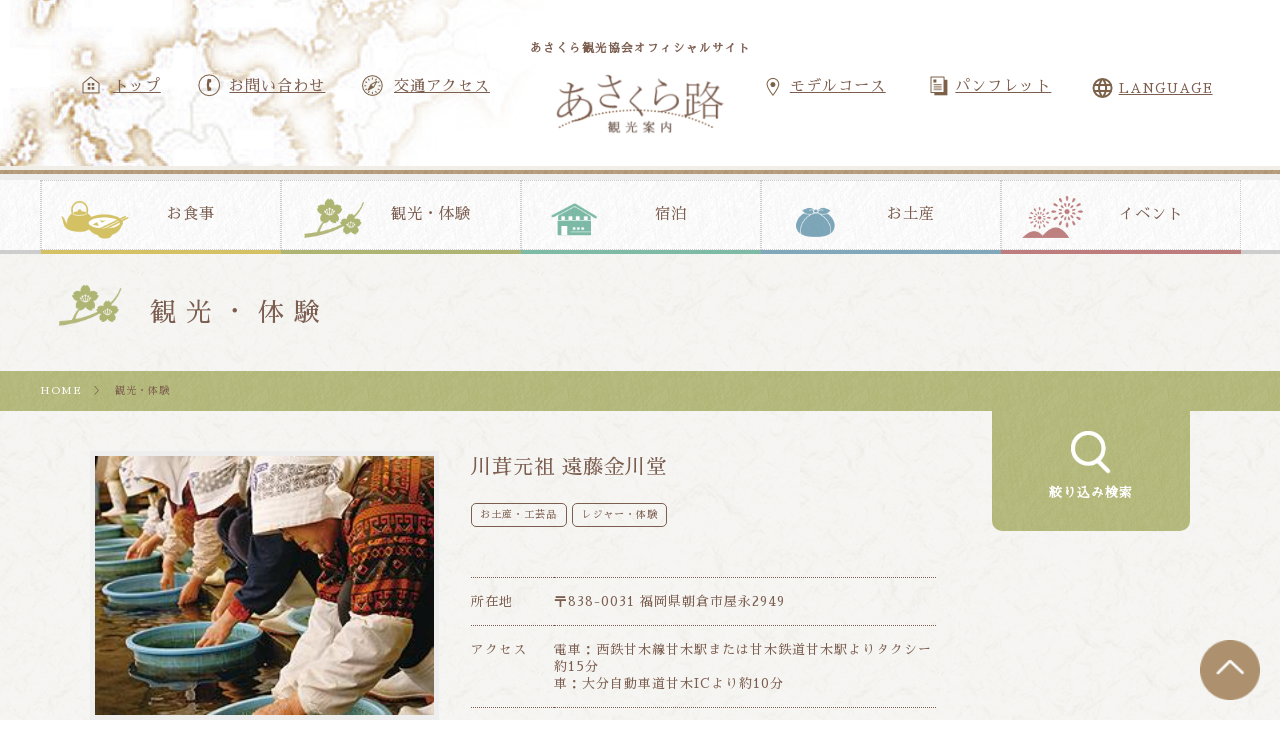

--- FILE ---
content_type: text/html; charset=UTF-8
request_url: https://amagiasakura.net/sightseeing_post/%E5%90%88%E8%B3%87%E4%BC%9A%E7%A4%BE%E3%80%80%E5%B7%9D%E8%8C%B8%E5%85%83%E7%A5%96%E9%81%A0%E8%97%A4%E9%87%91%E5%B7%9D%E5%A0%82/
body_size: 10765
content:
<!DOCTYPE html>
<html lang="ja">
<head>
<meta charset="UTF-8">
<meta name="viewport" content="width=device-width, initial-scale=1">

<meta name="description" content="福岡県朝倉市は古き良き街並みを残す街も人もすべてが懐かしい場所です。朝倉市には、旅の大きな魅力の一つである温泉資源が点在しています。筑後川の河畔にたたずむ名湯として、福岡県随一の湧出量を誇り、また夏の風物詩であり、太古から行われていたとされる「鵜飼い」で有名な原鶴温泉や「筑前の小京都」と呼ばれる旧城下町「秋月」などの観光情報を発信しております。">
<meta name="keywords" content="朝倉市,観光,筑前町,東峰村,秋月,原鶴温泉">

<script
    src="https://cdn.jsdelivr.net/npm/viewport-extra@2.0.1/dist/iife/viewport-extra.min.js"
    defer
></script>

<script>
document.addEventListener('DOMContentLoaded', function() {
// タブレット端末かどうかを判定
var ua = navigator.userAgent
var isSmartPhone = ua.indexOf('iPhone') > -1 ||
    (ua.indexOf('Android') > -1 && ua.indexOf('Mobile') > -1)
var isTablet = !isSmartPhone && (
    ua.indexOf('iPad') > -1 ||
    (ua.indexOf('Macintosh') > -1 && 'ontouchend' in document) ||
    ua.indexOf('Android') > -1
)
if (isTablet) ViewportExtra.setContent({ minWidth: 1220 })
});    
</script>

<title>秋月・原鶴温泉などの観光情報｜あさくら観光協会【公式】  |  川茸元祖 遠藤金川堂 - 秋月・原鶴温泉などの観光情報｜あさくら観光協会【公式】</title>

<link rel="shortcut icon" href="https://amagiasakura.net/wp-content/themes/mono-graphic3/img/favicon.ico">

<link href="https://fonts.googleapis.com/earlyaccess/sawarabimincho.css" rel="stylesheet" />
<link href="/css/reset.css" rel="stylesheet" type="text/css" media="all" />
<link href="/css/common.css" rel="stylesheet" type="text/css" />
<link href="/css/style.css" rel="stylesheet" type="text/css" />
<link href="/css/content.css" rel="stylesheet" type="text/css" />

<link rel="stylesheet" href="https://amagiasakura.net/wp-content/themes/mono-graphic3/style.css">

<script src="//ajax.googleapis.com/ajax/libs/jquery/1.11.0/jquery.min.js"></script>

<script type="text/javascript">
$(function() {
	//ページ上部へ戻るスライド
	$(".pagetop").click(function () {
		$('html,body').animate({ scrollTop: 0 }, 'fast');
		return false;
	});
});
//スマホスライドメニュー
$(function(){
    $(".sp_nav").on("click", function(){
        $('.sp_menu').slideToggle();
    });
});
//絞り込み検索メニュー
$(function(){
    $("main .content_side h3").on("click", function(){
        $('main .content_main .search_box').slideToggle();
    });
});
    //スマホスライドメニュー
$(function(){
    $("#language span").on("click", function(){
        $('#language .list').slideToggle();
    });
});
    $(function(){
    $(".sp_language").on("click", function(){
        $('.sp_language .list').slideToggle();
    });
});
</script>

<script type="text/javascript" src="/js/jquery.matchHeight.js"></script>
<script>
$(function(){
　　$('.index_gallery .sbox').matchHeight();
});
</script>


<!-- This site is optimized with the Yoast SEO plugin v11.0 - https://yoast.com/wordpress/plugins/seo/ -->
<link rel="canonical" href="https://amagiasakura.net/sightseeing_post/%e5%90%88%e8%b3%87%e4%bc%9a%e7%a4%be%e3%80%80%e5%b7%9d%e8%8c%b8%e5%85%83%e7%a5%96%e9%81%a0%e8%97%a4%e9%87%91%e5%b7%9d%e5%a0%82/" />
<meta property="og:locale" content="ja_JP" />
<meta property="og:type" content="article" />
<meta property="og:title" content="川茸元祖 遠藤金川堂 - 秋月・原鶴温泉などの観光情報｜あさくら観光協会【公式】" />
<meta property="og:description" content="創業寛政5年(1793)、福岡県朝倉市の清流「黄金川」にのみ採れる天然の淡水のり「川茸」を扱っている老舗。 生 &hellip;" />
<meta property="og:url" content="https://amagiasakura.net/sightseeing_post/%e5%90%88%e8%b3%87%e4%bc%9a%e7%a4%be%e3%80%80%e5%b7%9d%e8%8c%b8%e5%85%83%e7%a5%96%e9%81%a0%e8%97%a4%e9%87%91%e5%b7%9d%e5%a0%82/" />
<meta property="og:site_name" content="秋月・原鶴温泉などの観光情報｜あさくら観光協会【公式】" />
<meta name="twitter:card" content="summary" />
<meta name="twitter:description" content="創業寛政5年(1793)、福岡県朝倉市の清流「黄金川」にのみ採れる天然の淡水のり「川茸」を扱っている老舗。 生 [&hellip;]" />
<meta name="twitter:title" content="川茸元祖 遠藤金川堂 - 秋月・原鶴温泉などの観光情報｜あさくら観光協会【公式】" />
<script type='application/ld+json' class='yoast-schema-graph yoast-schema-graph--main'>{"@context":"https://schema.org","@graph":[{"@type":"WebSite","@id":"https://amagiasakura.net/#website","url":"https://amagiasakura.net/","name":"\u79cb\u6708\u30fb\u539f\u9db4\u6e29\u6cc9\u306a\u3069\u306e\u89b3\u5149\u60c5\u5831\uff5c\u3042\u3055\u304f\u3089\u89b3\u5149\u5354\u4f1a\u3010\u516c\u5f0f\u3011","publisher":{"@id":"https://amagiasakura.net/#organization"},"potentialAction":{"@type":"SearchAction","target":"https://amagiasakura.net/?s={search_term_string}","query-input":"required name=search_term_string"}},{"@type":"WebPage","@id":"https://amagiasakura.net/sightseeing_post/%e5%90%88%e8%b3%87%e4%bc%9a%e7%a4%be%e3%80%80%e5%b7%9d%e8%8c%b8%e5%85%83%e7%a5%96%e9%81%a0%e8%97%a4%e9%87%91%e5%b7%9d%e5%a0%82/#webpage","url":"https://amagiasakura.net/sightseeing_post/%e5%90%88%e8%b3%87%e4%bc%9a%e7%a4%be%e3%80%80%e5%b7%9d%e8%8c%b8%e5%85%83%e7%a5%96%e9%81%a0%e8%97%a4%e9%87%91%e5%b7%9d%e5%a0%82/","inLanguage":"ja","name":"\u5ddd\u8338\u5143\u7956 \u9060\u85e4\u91d1\u5ddd\u5802 - \u79cb\u6708\u30fb\u539f\u9db4\u6e29\u6cc9\u306a\u3069\u306e\u89b3\u5149\u60c5\u5831\uff5c\u3042\u3055\u304f\u3089\u89b3\u5149\u5354\u4f1a\u3010\u516c\u5f0f\u3011","isPartOf":{"@id":"https://amagiasakura.net/#website"},"datePublished":"2017-02-23T18:14:13+00:00","dateModified":"2020-05-25T01:45:38+00:00"}]}</script>
<!-- / Yoast SEO plugin. -->

<link rel='dns-prefetch' href='//s.w.org' />
		<script type="text/javascript">
			window._wpemojiSettings = {"baseUrl":"https:\/\/s.w.org\/images\/core\/emoji\/11\/72x72\/","ext":".png","svgUrl":"https:\/\/s.w.org\/images\/core\/emoji\/11\/svg\/","svgExt":".svg","source":{"concatemoji":"https:\/\/amagiasakura.net\/wp-includes\/js\/wp-emoji-release.min.js?ver=4.9.10"}};
			!function(a,b,c){function d(a,b){var c=String.fromCharCode;l.clearRect(0,0,k.width,k.height),l.fillText(c.apply(this,a),0,0);var d=k.toDataURL();l.clearRect(0,0,k.width,k.height),l.fillText(c.apply(this,b),0,0);var e=k.toDataURL();return d===e}function e(a){var b;if(!l||!l.fillText)return!1;switch(l.textBaseline="top",l.font="600 32px Arial",a){case"flag":return!(b=d([55356,56826,55356,56819],[55356,56826,8203,55356,56819]))&&(b=d([55356,57332,56128,56423,56128,56418,56128,56421,56128,56430,56128,56423,56128,56447],[55356,57332,8203,56128,56423,8203,56128,56418,8203,56128,56421,8203,56128,56430,8203,56128,56423,8203,56128,56447]),!b);case"emoji":return b=d([55358,56760,9792,65039],[55358,56760,8203,9792,65039]),!b}return!1}function f(a){var c=b.createElement("script");c.src=a,c.defer=c.type="text/javascript",b.getElementsByTagName("head")[0].appendChild(c)}var g,h,i,j,k=b.createElement("canvas"),l=k.getContext&&k.getContext("2d");for(j=Array("flag","emoji"),c.supports={everything:!0,everythingExceptFlag:!0},i=0;i<j.length;i++)c.supports[j[i]]=e(j[i]),c.supports.everything=c.supports.everything&&c.supports[j[i]],"flag"!==j[i]&&(c.supports.everythingExceptFlag=c.supports.everythingExceptFlag&&c.supports[j[i]]);c.supports.everythingExceptFlag=c.supports.everythingExceptFlag&&!c.supports.flag,c.DOMReady=!1,c.readyCallback=function(){c.DOMReady=!0},c.supports.everything||(h=function(){c.readyCallback()},b.addEventListener?(b.addEventListener("DOMContentLoaded",h,!1),a.addEventListener("load",h,!1)):(a.attachEvent("onload",h),b.attachEvent("onreadystatechange",function(){"complete"===b.readyState&&c.readyCallback()})),g=c.source||{},g.concatemoji?f(g.concatemoji):g.wpemoji&&g.twemoji&&(f(g.twemoji),f(g.wpemoji)))}(window,document,window._wpemojiSettings);
		</script>
		<style type="text/css">
img.wp-smiley,
img.emoji {
	display: inline !important;
	border: none !important;
	box-shadow: none !important;
	height: 1em !important;
	width: 1em !important;
	margin: 0 .07em !important;
	vertical-align: -0.1em !important;
	background: none !important;
	padding: 0 !important;
}
</style>
<link rel='stylesheet' id='archives-cal-calendrier-css'  href='https://amagiasakura.net/wp-content/plugins/archives-calendar-widget/themes/calendrier.css?ver=1.0.12' type='text/css' media='all' />
<link rel='stylesheet' id='contact-form-7-css'  href='https://amagiasakura.net/wp-content/plugins/contact-form-7/includes/css/styles.css?ver=5.1.7' type='text/css' media='all' />
<link rel='stylesheet' id='fancybox-for-wp-css'  href='https://amagiasakura.net/wp-content/plugins/fancybox-for-wordpress/assets/css/fancybox.css?ver=1.3.4' type='text/css' media='all' />
<link rel='stylesheet' id='wp-pagenavi-css'  href='https://amagiasakura.net/wp-content/plugins/wp-pagenavi/pagenavi-css.css?ver=2.70' type='text/css' media='all' />
<script type='text/javascript' src='https://amagiasakura.net/wp-includes/js/jquery/jquery.js?ver=1.12.4'></script>
<script type='text/javascript' src='https://amagiasakura.net/wp-includes/js/jquery/jquery-migrate.min.js?ver=1.4.1'></script>
<script type='text/javascript' src='https://amagiasakura.net/wp-content/plugins/archives-calendar-widget/admin/js/jquery.arcw-init.js?ver=1.0.12'></script>
<script type='text/javascript' src='https://amagiasakura.net/wp-content/plugins/fancybox-for-wordpress/assets/js/jquery.fancybox.js?ver=1.3.4'></script>
<script type='text/javascript'>
/* <![CDATA[ */
var WP_Statistics_Tracker_Object = {"hitRequestUrl":"https:\/\/amagiasakura.net\/wp-json\/wp-statistics\/v2\/hit?wp_statistics_hit_rest=yes&track_all=1&current_page_type=post_type_sightseeing_post&current_page_id=188&search_query&page_uri=L3NpZ2h0c2VlaW5nX3Bvc3QvJUU1JTkwJTg4JUU4JUIzJTg3JUU0JUJDJTlBJUU3JUE0JUJFJUUzJTgwJTgwJUU1JUI3JTlEJUU4JThDJUI4JUU1JTg1JTgzJUU3JUE1JTk2JUU5JTgxJUEwJUU4JTk3JUE0JUU5JTg3JTkxJUU1JUI3JTlEJUU1JUEwJTgyLw=","keepOnlineRequestUrl":"https:\/\/amagiasakura.net\/wp-json\/wp-statistics\/v2\/online?wp_statistics_hit_rest=yes&track_all=1&current_page_type=post_type_sightseeing_post&current_page_id=188&search_query&page_uri=L3NpZ2h0c2VlaW5nX3Bvc3QvJUU1JTkwJTg4JUU4JUIzJTg3JUU0JUJDJTlBJUU3JUE0JUJFJUUzJTgwJTgwJUU1JUI3JTlEJUU4JThDJUI4JUU1JTg1JTgzJUU3JUE1JTk2JUU5JTgxJUEwJUU4JTk3JUE0JUU5JTg3JTkxJUU1JUI3JTlEJUU1JUEwJTgyLw=","option":{"dntEnabled":"","cacheCompatibility":""}};
/* ]]> */
</script>
<script type='text/javascript' src='https://amagiasakura.net/wp-content/plugins/wp-statistics/assets/js/tracker.js?ver=4.9.10'></script>
<link rel='https://api.w.org/' href='https://amagiasakura.net/wp-json/' />
<link rel="EditURI" type="application/rsd+xml" title="RSD" href="https://amagiasakura.net/xmlrpc.php?rsd" />
<link rel="wlwmanifest" type="application/wlwmanifest+xml" href="https://amagiasakura.net/wp-includes/wlwmanifest.xml" /> 
<meta name="generator" content="WordPress 4.9.10" />
<link rel='shortlink' href='https://amagiasakura.net/?p=188' />
<link rel="alternate" type="application/json+oembed" href="https://amagiasakura.net/wp-json/oembed/1.0/embed?url=https%3A%2F%2Famagiasakura.net%2Fsightseeing_post%2F%25e5%2590%2588%25e8%25b3%2587%25e4%25bc%259a%25e7%25a4%25be%25e3%2580%2580%25e5%25b7%259d%25e8%258c%25b8%25e5%2585%2583%25e7%25a5%2596%25e9%2581%25a0%25e8%2597%25a4%25e9%2587%2591%25e5%25b7%259d%25e5%25a0%2582%2F" />
<link rel="alternate" type="text/xml+oembed" href="https://amagiasakura.net/wp-json/oembed/1.0/embed?url=https%3A%2F%2Famagiasakura.net%2Fsightseeing_post%2F%25e5%2590%2588%25e8%25b3%2587%25e4%25bc%259a%25e7%25a4%25be%25e3%2580%2580%25e5%25b7%259d%25e8%258c%25b8%25e5%2585%2583%25e7%25a5%2596%25e9%2581%25a0%25e8%2597%25a4%25e9%2587%2591%25e5%25b7%259d%25e5%25a0%2582%2F&#038;format=xml" />

<!-- Fancybox for WordPress v3.3.4 -->
<style type="text/css">
	.fancybox-slide--image .fancybox-content{background-color: #FFFFFF}div.fancybox-caption{display:none !important;}
	
	img.fancybox-image{border-width:10px;border-color:#FFFFFF;border-style:solid;}
	div.fancybox-bg{background-color:rgba(102,102,102,0.3);opacity:1 !important;}div.fancybox-content{border-color:#FFFFFF}
	div#fancybox-title{background-color:#FFFFFF}
	div.fancybox-content{background-color:#FFFFFF}
	div#fancybox-title-inside{color:#333333}
	
	
	
	div.fancybox-caption p.caption-title{display:inline-block}
	div.fancybox-caption p.caption-title{font-size:14px}
	div.fancybox-caption p.caption-title{color:#333333}
	div.fancybox-caption {color:#333333}div.fancybox-caption p.caption-title {background:#fff; width:auto;padding:10px 30px;}div.fancybox-content p.caption-title{color:#333333;margin: 0;padding: 5px 0;}body.fancybox-active .fancybox-container .fancybox-stage .fancybox-content .fancybox-close-small{display:block;}
</style><script type="text/javascript">
	jQuery(function () {

		var mobileOnly = false;
		
		if (mobileOnly) {
			return;
		}

		jQuery.fn.getTitle = function () { // Copy the title of every IMG tag and add it to its parent A so that fancybox can show titles
			var arr = jQuery("a[data-fancybox]");
									jQuery.each(arr, function() {
										var title = jQuery(this).children("img").attr("title");
										var caption = jQuery(this).next("figcaption").html();
                                        if(caption && title){jQuery(this).attr("title",title+" " + caption)}else if(title){ jQuery(this).attr("title",title);}else if(caption){jQuery(this).attr("title",caption);}
									});			}

		// Supported file extensions

				var thumbnails = jQuery("a:has(img)").not(".nolightbox").not('.envira-gallery-link').not('.ngg-simplelightbox').filter(function () {
			return /\.(jpe?g|png|gif|mp4|webp|bmp|pdf)(\?[^/]*)*$/i.test(jQuery(this).attr('href'))
		});
		

		// Add data-type iframe for links that are not images or videos.
		var iframeLinks = jQuery('.fancyboxforwp').filter(function () {
			return !/\.(jpe?g|png|gif|mp4|webp|bmp|pdf)(\?[^/]*)*$/i.test(jQuery(this).attr('href'))
		}).filter(function () {
			return !/vimeo|youtube/i.test(jQuery(this).attr('href'))
		});
		iframeLinks.attr({"data-type": "iframe"}).getTitle();

				// Gallery All
		thumbnails.addClass("fancyboxforwp").attr("data-fancybox", "gallery").getTitle();
		iframeLinks.attr({"data-fancybox": "gallery"}).getTitle();

		// Gallery type NONE
		
		// Call fancybox and apply it on any link with a rel atribute that starts with "fancybox", with the options set on the admin panel
		jQuery("a.fancyboxforwp").fancyboxforwp({
			loop: false,
			smallBtn: true,
			zoomOpacity: "auto",
			animationEffect: "fade",
			animationDuration: 500,
			transitionEffect: "fade",
			transitionDuration: "300",
			overlayShow: true,
			overlayOpacity: "0.3",
			titleShow: true,
			titlePosition: "inside",
			keyboard: true,
			showCloseButton: true,
			arrows: true,
			clickContent:false,
			clickSlide: "close",
			mobile: {
				clickContent: function (current, event) {
					return current.type === "image" ? "toggleControls" : false;
				},
				clickSlide: function (current, event) {
					return current.type === "image" ? "close" : "close";
				},
			},
			wheel: false,
			toolbar: true,
			preventCaptionOverlap: true,
			onInit: function() { },			onDeactivate
	: function() { },		beforeClose: function() { },			afterShow: function(instance) { jQuery( ".fancybox-image" ).on("click", function( ){ ( instance.isScaledDown() ) ? instance.scaleToActual() : instance.scaleToFit() }) },				afterClose: function() { },					caption : function( instance, item ) {var title ="";if("undefined" != typeof jQuery(this).context ){var title = jQuery(this).context.title;} else { var title = ("undefined" != typeof jQuery(this).attr("title")) ? jQuery(this).attr("title") : false;}var caption = jQuery(this).data('caption') || '';if ( item.type === 'image' && title.length ) {caption = (caption.length ? caption + '<br />' : '') + '<p class="caption-title">'+title+'</p>' ;}return caption;},
		afterLoad : function( instance, current ) {current.$content.append('<div class=\"fancybox-custom-caption inside-caption\" style=\" position: absolute;left:0;right:0;color:#000;margin:0 auto;bottom:0;text-align:center;background-color:#FFFFFF \">' + current.opts.caption + '</div>');},
			})
		;

			})
</script>
<!-- END Fancybox for WordPress -->
<!-- Analytics by WP Statistics v14.1.6.2 - https://wp-statistics.com/ -->

<!-- Global site tag (gtag.js) - Google Analytics -->
<script async src="https://www.googletagmanager.com/gtag/js?id=G-0FVZE401VL"></script>
<script>
  window.dataLayer = window.dataLayer || [];
  function gtag(){dataLayer.push(arguments);}
  gtag('js', new Date());

  gtag('config', 'G-0FVZE401VL');
  gtag('config', 'UA-228692298-1');

</script>
<meta name="google-site-verification" content="w57nHoIELESxhtEPnKUsGFIrGhi98JdJTZOAJm1bKK4" />
</head>
<body>

<!-- #wrap -->
<div id="wrap">
    
	<div class="sp_nav"></div>
	
	<div class="sp_language">
        <div class="list">
            <ul>
                <li><a href="https://amagiasakura.net/">日本語</a></li>
                <li><a href="https://amagiasakura.net/language/">English</a></li>
                <li><a href="https://amagiasakura.net/language/ko/">한국어</a></li>
                <li><a href="https://amagiasakura.net/language/tw/">繁體中文</a></li>
            </ul>
        </div><!-- /.list -->
    </div><!-- /.col -->
	
	<div class="sp_menu">
	    <ul>
	        <li><a href="https://amagiasakura.net/">トップ</a></li>
	        <li><a href="https://amagiasakura.net/model_course/">モデルコース</a></li>
	        <li><a href="https://amagiasakura.net/pump_download/">パンフレット・マップ</a></li>
	        <li><a href="https://amagiasakura.net/contact/">お問い合わせ</a></li>
	        <li><a href="https://amagiasakura.net/access/">交通アクセス</a></li>
	    </ul>
	</div><!-- /.sp_menu -->

	<header>
        <div class="header_bg">
            <div class="inner">
            
                <div class="lbox">
                    <a href="/">トップ</a>
                    <a href="/contact/">お問い合わせ</a>
                    <a href="/access/">交通アクセス</a>
                </div><!-- /.lbox -->
               
                <div class="logo">
                    <h1>あさくら観光協会オフィシャルサイト</h1>
                    <a href="/"><img src="/img/common/logo.png"></a>
                </div>
                <div class="rbox">
                    <div class="col">
                        <a href="/model_course/">モデルコース</a>
                    </div><!-- /.col -->
                    <div class="col">
                        <a href="/pamp_download/">パンフレット</a>
                    </div><!-- /.col -->
                    <div class="col" id="language">
                        <span>LANGUAGE</span>
                        <div class="list">
                            <ul>
                                <li><a href="https://amagiasakura.net/">日本語</a></li>
                                <li><a href="https://amagiasakura.net/language/">English</a></li>
                                <li><a href="https://amagiasakura.net/language/ko/">한국어</a></li>
                                <li><a href="https://amagiasakura.net/language/tw/">繁體中文</a></li>
                            </ul>
                        </div><!-- /.list -->
                    </div><!-- /.col -->
                </div>
            </div>
        </div>
	</header>

	
	<nav class="content">
	<ul>
	    <li><a href="/gourmet/">お食事</a></li>
	    <li><a href="/sightseeing/">観光・体験</a></li>
	    <li><a href="/lodging/">宿泊</a></li>
	    <li><a href="/souvenir/">お土産</a></li>
	    <li><a href="/event/">イベント</a></li>
	</ul>
	</nav>
		                                               
	<div class="content_title">
        <div class="inner sightseeing">
        <h1>観光・体験</h1>
        </div>
    </div>
    <div class="content_bc sightseeing">
        <div class="inner">
        <a href="/">HOME</a>　＞　観光・体験 
        </div>
    </div>

<style type="text/css">
.acf-map {
	width: 100%;
	height: 400px;
	border: #ccc solid 1px;
	margin: 20px 0;
}
/* fixes potential theme css conflict */
.acf-map img {
   max-width: inherit !important;
}
</style>
<script src="https://maps.googleapis.com/maps/api/js?key=AIzaSyDh8mMEZtung80nefV_nrBGf8NhFfWBgYk"></script>
<script type="text/javascript">
(function($) {

function new_map( $el ) {
	// var
	var $markers = $el.find('.marker');
	// vars
	var args = {
		zoom		: 16,
		center		: new google.maps.LatLng(0, 0),
		mapTypeId	: google.maps.MapTypeId.ROADMAP
	};
	// create map	        	
	var map = new google.maps.Map( $el[0], args);
	// add a markers reference
	map.markers = [];
	// add markers
	$markers.each(function(){
		
    	add_marker( $(this), map );
		
	});
	// center map
	center_map( map );
	// return
	return map;
}

function add_marker( $marker, map ) {
	// var
	var latlng = new google.maps.LatLng( $marker.attr('data-lat'), $marker.attr('data-lng') );
	// create marker
	var marker = new google.maps.Marker({
		position	: latlng,
		map			: map
	});
	// add to array
	map.markers.push( marker );
	// if marker contains HTML, add it to an infoWindow
	if( $marker.html() )
	{
		// create info window
		var infowindow = new google.maps.InfoWindow({
			content		: $marker.html()
		});
		// show info window when marker is clicked
		google.maps.event.addListener(marker, 'click', function() {
			infowindow.open( map, marker );
		});
	}

}

function center_map( map ) {
	// vars
	var bounds = new google.maps.LatLngBounds();
	// loop through all markers and create bounds
	$.each( map.markers, function( i, marker ){
		var latlng = new google.maps.LatLng( marker.position.lat(), marker.position.lng() );
		bounds.extend( latlng );
	});

	// only 1 marker?
	if( map.markers.length == 1 )
	{
		// set center of map
	    map.setCenter( bounds.getCenter() );
	    map.setZoom( 16 );
	}
	else
	{
		// fit to bounds
		map.fitBounds( bounds );
	}
}
// global var
var map = null;
$(document).ready(function(){
	$('.acf-map').each(function(){
		// create map
		map = new_map( $(this) );
	});
});

})(jQuery);
</script>

	<main class="content">
        
        <div class="inner">
            <div class="content_main sightseeing">
              
                <div class="detail_box">

                                            
                    <div class="ibox">
							
				
				<p><img src="https://amagiasakura.net/wp-content/uploads/2017/02/thumb-60.jpg"></p>

							                    </div>
                    
                    <div class="tbox">
                        <h2>川茸元祖 遠藤金川堂</h2>
                        <div class="genre_box">
                            <a href="https://amagiasakura.net/sightseeing_post_cat/souvenir_craft/" rel="tag">お土産・工芸品</a> <a href="https://amagiasakura.net/sightseeing_post_cat/leisure_experience/" rel="tag">レジャー・体験</a>                        </div>
                        <table>
                            <tr>
                                <td>所在地</td>
                                <td>〒838-0031 福岡県朝倉市屋永2949</td>
                            </tr>
                            <tr>
                                <td>アクセス</td>
                                <td>電車：西鉄甘木線甘木駅または甘木鉄道甘木駅よりタクシー約15分<br />
車：大分自動車道甘木ICより約10分</td>
                            </tr>
                            <tr>
                                <td>連絡先</td>
                                <td>
                                    <p>TEL : 0946-22-2715</p>
                                    <p>FAX : 0946-22-0707</p>
                                </td>
                            </tr>
                            <tr>
                                <td>定休日</td>
                                <td>日・祝祭日(工場は月曜日もお休み)</td>
                            </tr>
                            <tr>
                                <td>駐車場</td>
                                <td>あり</td>
                            </tr>
                            <tr>
                                <td>営業時間</td>
                                <td>9:00～17:00</td>
                            </tr>
                        </table>
                    </div>
                    
                    <div class="text_box">
                        <p>創業寛政5年(1793)、福岡県朝倉市の清流「黄金川」にのみ採れる天然の淡水のり「川茸」を扱っている老舗。<br />
生でも召し上がれますが、乾燥させた「壽泉苔」は、江戸時代に秋月黒田藩の献上品として重宝されました。<br />
昔から変わらない作業内容を、従業員とふれあいながら見学することができます。<br />
また、普段は見ることができない黄金川の上流での作業風景などをビデオでご紹介いたします。<br />
【見学・体験の内容】<br />
内容：川茸の採取、加工の様子の見学<br />
所要時間(見学)：30分<br />
見学料：無料<br />
対象：制約なし、20名まで<br />
事前予約(見学)：要予約(見学日の前日まで)<br />
受入時間：10時00分～16時00分</p>
                    </div>
                    
                    <div class="map_box">
                                                <div class="acf-map">
                        <div class="marker" data-lat="33.396190165193" data-lng="130.67758664489"></div>
                        </div>
                                            </div>

		
                <a href="/gourmet/">一覧へ戻る</a>
                    
                </div>
                <!--/detail box-->

		                
                <div class="rec_box">
                   
                    <h3>おすすめのお店</h3>
                    
                    	



<div class="sbox">
<a href="https://amagiasakura.net/sightseeing_post/kusabagawa_sakura/">

		
	
		<img src="https://amagiasakura.net/wp-content/uploads/2021/03/kusabagawa_2-250x180.jpg">
	
<div class="tbox">
　　<h3>草場川の桜並木</h3>
    <div class="text">
        清流・草場川の河畔に植えられた約2.2k...    </div>
    <dl>
        <dt>住所</dt><dd>〒838-0802 福岡県朝倉郡筑前町久光875(ふれあい広場)</dd>
        <dt>TEL</dt><dd>0946-42-6601(筑前町企画課)</dd>
    </dl>
</div>
</a>
</div>
<!--/.sbox-->


<div class="sbox">
<a href="https://amagiasakura.net/sightseeing_post/hirazukakawazoeisekikoen/">

		
	
		<img src="https://amagiasakura.net/wp-content/uploads/2021/02/2-3平塚川添遺跡公園2-250x180.jpg">
	
<div class="tbox">
　　<h3>平塚川添遺跡公園</h3>
    <div class="text">
        平成3年(1991)に発見された弥生時代...    </div>
    <dl>
        <dt>住所</dt><dd>〒838-0059 福岡県朝倉市平塚444-4</dd>
        <dt>TEL</dt><dd>0946-21-7966</dd>
    </dl>
</div>
</a>
</div>
<!--/.sbox-->


<div class="sbox">
<a href="https://amagiasakura.net/sightseeing_post/%e5%b2%a9%e5%b1%8b%e3%81%ae%e5%a5%87%e5%b2%a9/">

		
	
		<img src="https://amagiasakura.net/wp-content/uploads/2017/02/thumb-8-250x180.jpg">
	
<div class="tbox">
　　<h3>岩屋奇岩群</h3>
    <div class="text">
        高さ54mの権現岩をはじめ、馬の首根岩、...    </div>
    <dl>
        <dt>住所</dt><dd>〒838-1700　朝倉郡東峰村大字宝珠山4141</dd>
        <dt>TEL</dt><dd>0946-72-2313(東峰村役場農林観光課)</dd>
    </dl>
</div>
</a>
</div>
<!--/.sbox-->



                    
                </div>
                
            </div>
            <!--/.content main-->

                
		
	<div class="content_side sightseeing">
            
		<h3>
	        <a href="#">
	        <img src="/img/common/icon_search.png">
	        <p>絞り込み検索</p>
	        </a>
	        </h3>

	</div>
        <!--/.content side-->

        </div>

    </main>

	<footer>
        
        <div class="inner">
            <div class="nbox">
                <div class="menu-footer_nav01-container"><ul id="menu-footer_nav01" class="menu"><li id="menu-item-50" class="menu-item menu-item-type-post_type menu-item-object-page menu-item-home menu-item-50"><a href="https://amagiasakura.net/">トップページ</a></li>
<li id="menu-item-58" class="menu-item menu-item-type-post_type menu-item-object-page menu-item-58"><a href="https://amagiasakura.net/access/">交通アクセス</a></li>
<li id="menu-item-54" class="menu-item menu-item-type-post_type menu-item-object-page menu-item-54"><a href="https://amagiasakura.net/news/">お知らせ</a></li>
</ul></div>                <div class="menu-footer_nav02-container"><ul id="menu-footer_nav02" class="menu"><li id="menu-item-741" class="menu-item menu-item-type-post_type menu-item-object-page menu-item-741"><a href="https://amagiasakura.net/gourmet/">お食事</a></li>
<li id="menu-item-740" class="menu-item menu-item-type-post_type menu-item-object-page menu-item-740"><a href="https://amagiasakura.net/sightseeing/">観光・体験</a></li>
<li id="menu-item-739" class="menu-item menu-item-type-post_type menu-item-object-page menu-item-739"><a href="https://amagiasakura.net/lodging/">宿泊</a></li>
<li id="menu-item-738" class="menu-item menu-item-type-post_type menu-item-object-page menu-item-738"><a href="https://amagiasakura.net/souvenir/">お土産</a></li>
<li id="menu-item-737" class="menu-item menu-item-type-post_type menu-item-object-page menu-item-737"><a href="https://amagiasakura.net/event/">イベント</a></li>
</ul></div>                <div class="menu-footer_nav03-container"><ul id="menu-footer_nav03" class="menu"><li id="menu-item-2161" class="menu-item menu-item-type-post_type menu-item-object-page menu-item-2161"><a href="https://amagiasakura.net/pamp_download/">パンフレット・マップ</a></li>
<li id="menu-item-742" class="menu-item menu-item-type-post_type menu-item-object-page menu-item-742"><a href="https://amagiasakura.net/gallery/">ギャラリー</a></li>
</ul></div>            </div>
            <div class="ibox">
                <h2>あさくら観光協会</h2>
                (火休館　祝日の場合は翌日が休館)<br>
                〒838-0068 福岡県朝倉市甘木1320<br>
                TEL 0946-24-6758　FAX　0946-24-9015
            </div>
        </div>
        
	</footer>
	
	<div class="footer_logo">
	    <img src="/img/common/logo_footer.png"><br>
	    あさくら観光協会オフィシャルサイト
	    <span>Copyright(c) amagiasakura.net All Rights Reserved.</span>
	</div>

</div>
<!-- /#wrap -->

</div>
<!-- /#wrap -->

<script type='text/javascript'>
/* <![CDATA[ */
var wpcf7 = {"apiSettings":{"root":"https:\/\/amagiasakura.net\/wp-json\/contact-form-7\/v1","namespace":"contact-form-7\/v1"}};
/* ]]> */
</script>
<script type='text/javascript' src='https://amagiasakura.net/wp-content/plugins/contact-form-7/includes/js/scripts.js?ver=5.1.7'></script>
<script type='text/javascript' src='https://amagiasakura.net/wp-includes/js/wp-embed.min.js?ver=4.9.10'></script>


<div class="pagetop"></div>

</body>
</html>

--- FILE ---
content_type: image/svg+xml
request_url: https://amagiasakura.net/img/common/sp_language_bg.svg
body_size: 1118
content:
<?xml version="1.0" encoding="UTF-8" standalone="no"?>
<!DOCTYPE svg PUBLIC "-//W3C//DTD SVG 1.1//EN" "http://www.w3.org/Graphics/SVG/1.1/DTD/svg11.dtd">
<svg width="100%" height="100%" viewBox="0 0 60 60" version="1.1" xmlns="http://www.w3.org/2000/svg" xmlns:xlink="http://www.w3.org/1999/xlink" xml:space="preserve" xmlns:serif="http://www.serif.com/" style="fill-rule:evenodd;clip-rule:evenodd;stroke-linejoin:round;stroke-miterlimit:2;">
    <g transform="matrix(1,0,0,1,-3101,-37)">
        <g transform="matrix(1,0,0,7.56972,1480.6,7)">
            <g transform="matrix(1,0,0,0.419093,-12688.5,-1.22125e-15)">
                <g>
                    <g transform="matrix(1.17647,0,0,1.17647,-2535.62,0.92711)">
                        <g transform="matrix(1.06667,0,0,0.341486,10774.5,-1.14004)">
                            <rect x="3320" y="23" width="51" height="51" style="fill:rgb(178,151,119);"/>
                        </g>
                        <g transform="matrix(1.0625,0,0,0.334918,14330.7,10.0633)">
                            <path d="M11.99,2C6.47,2 2,6.48 2,12C2,17.52 6.47,22 11.99,22C17.52,22 22,17.52 22,12C22,6.48 17.52,2 11.99,2ZM18.92,8L15.97,8C15.65,6.75 15.19,5.55 14.59,4.44C16.43,5.07 17.96,6.35 18.92,8ZM12,4.04C12.83,5.24 13.48,6.57 13.91,8L10.09,8C10.52,6.57 11.17,5.24 12,4.04ZM4.26,14C4.1,13.36 4,12.69 4,12C4,11.31 4.1,10.64 4.26,10L7.64,10C7.56,10.66 7.5,11.32 7.5,12C7.5,12.68 7.56,13.34 7.64,14L4.26,14ZM5.08,16L8.03,16C8.35,17.25 8.81,18.45 9.41,19.56C7.57,18.93 6.04,17.66 5.08,16ZM8.03,8L5.08,8C6.04,6.34 7.57,5.07 9.41,4.44C8.81,5.55 8.35,6.75 8.03,8ZM12,19.96C11.17,18.76 10.52,17.43 10.09,16L13.91,16C13.48,17.43 12.83,18.76 12,19.96ZM14.34,14L9.66,14C9.57,13.34 9.5,12.68 9.5,12C9.5,11.32 9.57,10.65 9.66,10L14.34,10C14.43,10.65 14.5,11.32 14.5,12C14.5,12.68 14.43,13.34 14.34,14ZM14.59,19.56C15.19,18.45 15.65,17.25 15.97,16L18.92,16C17.96,17.65 16.43,18.93 14.59,19.56ZM16.36,14C16.44,13.34 16.5,12.68 16.5,12C16.5,11.32 16.44,10.66 16.36,10L19.74,10C19.9,10.64 20,11.31 20,12C20,12.69 19.9,13.36 19.74,14L16.36,14Z" style="fill:white;fill-rule:nonzero;"/>
                        </g>
                    </g>
                    <g transform="matrix(0.24785,0,0,0.0781265,13568.4,18.6051)">
                        <text x="3026.94px" y="86.117px" style="font-family:'ShinGoPro-Bold', 'A-OTF Shin Go Pro', sans-serif;font-weight:700;font-size:22px;fill:white;">L<tspan x="3045.09px 3067.31px 3089.53px 3111.75px 3133.97px 3156.19px 3178.41px " y="86.117px 86.117px 86.117px 86.117px 86.117px 86.117px 86.117px ">ANGUAGE</tspan></text>
                    </g>
                </g>
            </g>
        </g>
    </g>
</svg>
